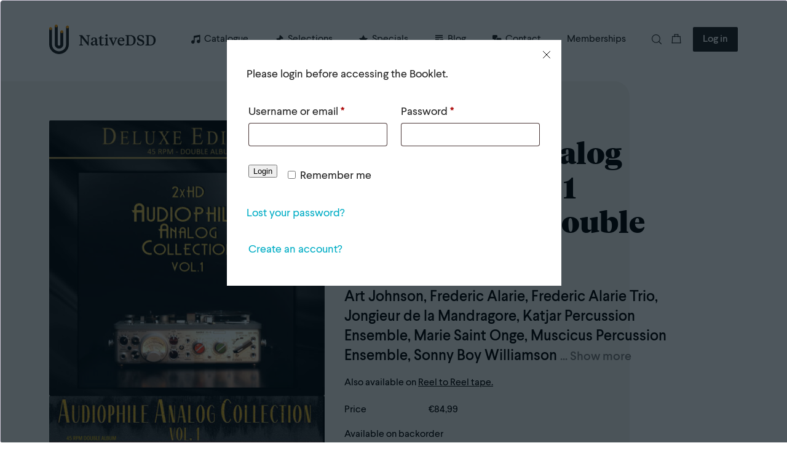

--- FILE ---
content_type: image/svg+xml
request_url: https://www.nativedsd.com/app/plugins/woocommerce-nativecore/dist/icons/pause.svg
body_size: 320
content:
<svg width="12" height="12" viewBox="0 0 12 12" fill="none" xmlns="http://www.w3.org/2000/svg">
<path d="M11.5 0H8.5C8.22386 0 8 0.223858 8 0.5V11.5C8 11.7761 8.22386 12 8.5 12H11.5C11.7761 12 12 11.7761 12 11.5V0.5C12 0.223858 11.7761 0 11.5 0Z" fill="#333333"/>
<path d="M3.5 0H0.5C0.223858 0 0 0.223858 0 0.5V11.5C0 11.7761 0.223858 12 0.5 12H3.5C3.77614 12 4 11.7761 4 11.5V0.5C4 0.223858 3.77614 0 3.5 0Z" fill="#333333"/>
</svg>


--- FILE ---
content_type: image/svg+xml
request_url: https://www.nativedsd.com/app/themes/nativedsd/assets/icons/shopping-basket.svg
body_size: 857
content:
<?xml version="1.0" encoding="UTF-8"?>
<svg width="17px" height="17px" viewBox="0 0 17 17" version="1.1" xmlns="http://www.w3.org/2000/svg" xmlns:xlink="http://www.w3.org/1999/xlink">
    <!-- Generator: Sketch 60.1 (88133) - https://sketch.com -->
    <title>Group</title>
    <desc>Created with Sketch.</desc>
    <g id="Page-2" stroke="none" stroke-width="1" fill="none" fill-rule="evenodd" stroke-linecap="round" stroke-linejoin="round">
        <g id="Group" transform="translate(1.000000, 1.000000)" stroke="#000000">
            <path d="M0.986842105,3.54166667 L0.197368421,14.7916667 M14.8026316,14.7916667 L0.197368421,14.7916667 M14.8026316,14.7916667 L14.0131579,3.54166667 M14.0131579,3.54166667 L0.986842105,3.54166667" id="Combined-Shape"></path>
            <path d="M4.53947368,4.375 L4.53947368,0.208333333 M10.4605263,0.208333333 L4.53947368,0.208333333 M10.4605263,0.208333333 L10.4605263,4.375" id="Combined-Shape"></path>
        </g>
    </g>
</svg>